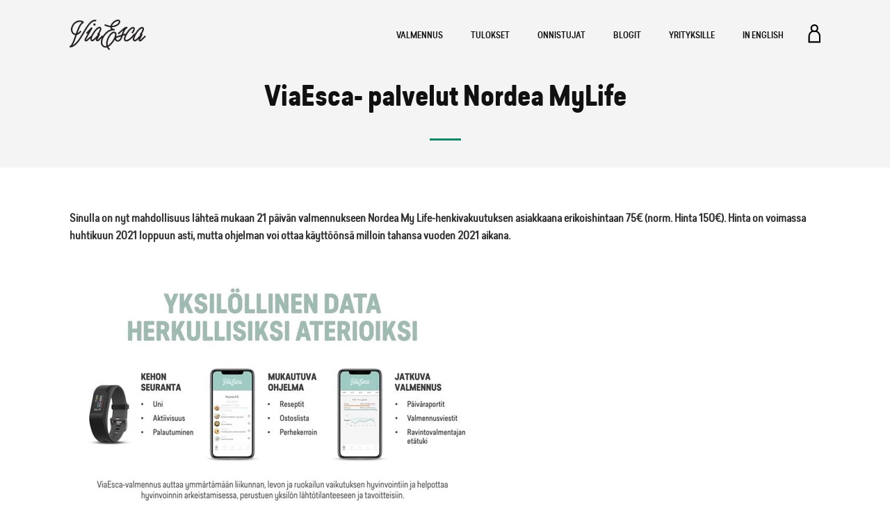

--- FILE ---
content_type: text/css
request_url: https://www.viaesca.com/cdn/shop/t/6/assets/hr.scss.css?v=2174438499262715701536659754
body_size: -227
content:
#ryhmamatkat .hr-section{clear:both;display:flex;align-items:center}#ryhmamatkat .hr-section>div,#ryhmamatkat .hr-section>img{flex:1}#ryhmamatkat .hr-section>div{padding:5rem}#ryhmamatkat .home-section{height:95vh}#ryhmamatkat .hr-sections .home-imagebox,#ryhmamatkat .hr-sections .home-imagebox .content.wrapper{height:800px}#ryhmamatkat .hr-sections .home-imagebox *{color:#000}#ryhmamatkat .hr-sections .home-imagebox:nth-child(1){background-color:#edac21!important}#ryhmamatkat .hr-sections .home-imagebox:nth-child(2){background-color:#edd6a5}#ryhmamatkat .hr-sections .home-imagebox:nth-child(3){background-color:#e5d1c7}#ryhmamatkat .hr-sections .home-imagebox:nth-child(4){background-color:#91bbb1}#ryhmamatkat .hr-sections .home-imagebox:nth-child(5){background-color:#f4b826}#ryhmamatkat .hr-header h2{font-family:predige_roundedlight,Montserrat,sans-serif;text-transform:uppercase;font-size:72px}#ryhmamatkat .hr-header .wrapper{padding:200px 0}#ryhmamatkat .hr-sign-up-button.hidden{display:none}#ryhmamatkat .hr-sign-up-button-wrapper{text-align:center;margin-top:6rem}#terveystalo-viaesca .hr-header{height:600px}#terveystalo-viaesca .hr-header .content{padding-bottom:1rem}#terveystalo-viaesca .hr-header .wrapper{padding:100px 0 0;width:100%}#terveystalo-viaesca .hr-header .wrapper img.logo{display:block;margin:120px auto 20px}#terveystalo-viaesca .home-imagebox ul{margin:0;list-style-position:outside}#terveystalo-viaesca .home-imagebox:nth-child(1){background-color:#91bbb1!important}#terveystalo-viaesca .home-imagebox:nth-child(2){background-color:#f4b826!important}#terveystalo-viaesca .home-imagebox .content p{margin:10px 0}#terveystalo-viaesca span.prlx-bg:after{content:"";position:absolute;top:0;left:0;bottom:0;right:0;background:#90bbb180}#terveystalo-viaesca .hr-sign-up-button-wrapper{text-align:center}
/*# sourceMappingURL=/cdn/shop/t/6/assets/hr.scss.css.map?v=2174438499262715701536659754 */


--- FILE ---
content_type: text/css
request_url: https://www.viaesca.com/cdn/shop/t/6/assets/font.css?v=113111556866211352341536659749
body_size: -543
content:
@font-face{font-family:predige_roundedblack_italic;src:url(type_dynamic_-_predige_rounded_black_italic-webfont.woff2) format("woff2"),url(type_dynamic_-_predige_rounded_black_italic-webfont.woff) format("woff");font-weight:400;font-style:normal}@font-face{font-family:predige_roundedblack;src:url(type_dynamic_-_predige_rounded_black-webfont.woff2) format("woff2"),url(type_dynamic_-_predige_rounded_black-webfont.woff) format("woff");font-weight:400;font-style:normal}@font-face{font-family:predige_roundedbold_italic;src:url(type_dynamic_-_predige_rounded_bold_italic-webfont.woff2) format("woff2"),url(type_dynamic_-_predige_rounded_bold_italic-webfont.woff) format("woff");font-weight:400;font-style:normal}@font-face{font-family:predige_roundedbold;src:url(type_dynamic_-_predige_rounded_bold-webfont.woff2) format("woff2"),url(type_dynamic_-_predige_rounded_bold-webfont.woff) format("woff");font-weight:400;font-style:normal}@font-face{font-family:predige_roundedlight_italic;src:url(type_dynamic_-_predige_rounded_light_italic-webfont.woff2) format("woff2"),url(type_dynamic_-_predige_rounded_light_italic-webfont.woff) format("woff");font-weight:400;font-style:normal}@font-face{font-family:predige_roundedlight;src:url(type_dynamic_-_predige_rounded_light-webfont.woff2) format("woff2"),url(type_dynamic_-_predige_rounded_light-webfont.woff) format("woff");font-weight:400;font-style:normal}@font-face{font-family:predige_roundedmedium_italic;src:url(type_dynamic_-_predige_rounded_medium_italic-webfont.woff2) format("woff2"),url(type_dynamic_-_predige_rounded_medium_italic-webfont.woff) format("woff");font-weight:400;font-style:normal}@font-face{font-family:predige_roundedmedium;src:url(type_dynamic_-_predige_rounded_medium-webfont.woff2) format("woff2"),url(type_dynamic_-_predige_rounded_medium-webfont.woff) format("woff");font-weight:400;font-style:normal}@font-face{font-family:predige_roundeditalic;src:url(type_dynamic_-_predige_rounded_regular_italic-webfont.woff2) format("woff2"),url(type_dynamic_-_predige_rounded_regular_italic-webfont.woff) format("woff");font-weight:400;font-style:normal}@font-face{font-family:predige_roundedthin_italic;src:url(type_dynamic_-_predige_rounded_thin_italic-webfont.woff2) format("woff2"),url(type_dynamic_-_predige_rounded_thin_italic-webfont.woff) format("woff");font-weight:400;font-style:normal}@font-face{font-family:predige_roundedthin;src:url(type_dynamic_-_predige_rounded_thin-webfont.woff2) format("woff2"),url(type_dynamic_-_predige_rounded_thin-webfont.woff) format("woff");font-weight:400;font-style:normal}@font-face{font-family:predige_roundedregular;src:url(type_dynamic_-_predige_rounded-webfont.woff2) format("woff2"),url(type_dynamic_-_predige_rounded-webfont.woff) format("woff");font-weight:400;font-style:normal}
/*# sourceMappingURL=/cdn/shop/t/6/assets/font.css.map?v=113111556866211352341536659749 */


--- FILE ---
content_type: text/plain
request_url: https://www.google-analytics.com/j/collect?v=1&_v=j102&a=414391394&t=pageview&_s=1&dl=https%3A%2F%2Fwww.viaesca.com%2Fpages%2Fviaesca-palvelut-nordea-mylife&ul=en-us%40posix&dt=ViaEsca-%20palvelut%20Nordea%20MyLife&sr=1280x720&vp=1280x720&_u=YEBAAEABAAAAACAAI~&jid=2143422925&gjid=60003274&cid=661393770.1762820797&tid=UA-84369361-1&_gid=250457241.1762820797&_r=1&_slc=1&gtm=45He5b71h1n81PGS498Jv810571139za200zd810571139&gcd=13l3l3l3l1l1&dma=0&tag_exp=101509157~103116026~103200004~103233427~104527906~104528500~104684208~104684211~115583767~115616985~115938466~115938469~116217636~116217638&z=1428971041
body_size: -450
content:
2,cG-LXW03VDN55

--- FILE ---
content_type: text/javascript
request_url: https://www.viaesca.com/cdn/shop/t/6/assets/responsiveslides.js?v=177639420114562988531536659757
body_size: 777
content:
/*! ResponsiveSlides.js v1.55
 * http://responsiveslides.com
 * http://viljamis.com
 *
 * Copyright (c) 2011-2012 @viljamis
 * Available under the MIT license
 */(function($,window,i){$.fn.responsiveSlides=function(options){var settings=$.extend({auto:!0,speed:500,timeout:4e3,pager:!1,nav:!1,random:!1,pause:!1,pauseControls:!0,prevText:"Previous",nextText:"Next",maxwidth:"",navContainer:"",manualControls:"",namespace:"rslides",before:$.noop,after:$.noop},options);return this.each(function(){i++;var $this=$(this),vendor,selectTab,startCycle,restartCycle,rotate,$tabs,index=0,$slide=$this.children(),length=$slide.length,fadeTime=parseFloat(settings.speed),waitTime=parseFloat(settings.timeout),maxw=parseFloat(settings.maxwidth),namespace=settings.namespace,namespaceIdx=namespace+i,navClass=namespace+"_nav "+namespaceIdx+"_nav",activeClass=namespace+"_here",visibleClass=namespaceIdx+"_on",slideClassPrefix=namespaceIdx+"_s",$pager=$("<ul class='"+namespace+"_tabs "+namespaceIdx+"_tabs' />"),visible={float:"left",position:"relative",opacity:1,zIndex:2},hidden={float:"none",position:"absolute",opacity:0,zIndex:1},supportsTransitions=function(){var docBody=document.body||document.documentElement,styles=docBody.style,prop="transition";if(typeof styles[prop]=="string")return!0;vendor=["Moz","Webkit","Khtml","O","ms"],prop=prop.charAt(0).toUpperCase()+prop.substr(1);var i2;for(i2=0;i2<vendor.length;i2++)if(typeof styles[vendor[i2]+prop]=="string")return!0;return!1}(),slideTo=function(idx){settings.before(idx),supportsTransitions?($slide.removeClass(visibleClass).css(hidden).eq(idx).addClass(visibleClass).css(visible),index=idx,setTimeout(function(){settings.after(idx)},fadeTime)):$slide.stop().fadeOut(fadeTime,function(){$(this).removeClass(visibleClass).css(hidden).css("opacity",1)}).eq(idx).fadeIn(fadeTime,function(){$(this).addClass(visibleClass).css(visible),settings.after(idx),index=idx})};if(settings.random&&($slide.sort(function(){return Math.round(Math.random())-.5}),$this.empty().append($slide)),$slide.each(function(i2){this.id=slideClassPrefix+i2}),$this.addClass(namespace+" "+namespaceIdx),options&&options.maxwidth&&$this.css("max-width",maxw),$slide.hide().css(hidden).eq(0).addClass(visibleClass).css(visible).show(),supportsTransitions&&$slide.show().css({"-webkit-transition":"opacity "+fadeTime+"ms ease-in-out","-moz-transition":"opacity "+fadeTime+"ms ease-in-out","-o-transition":"opacity "+fadeTime+"ms ease-in-out",transition:"opacity "+fadeTime+"ms ease-in-out"}),$slide.length>1){if(waitTime<fadeTime+100)return;if(settings.pager&&!settings.manualControls){var tabMarkup=[];$slide.each(function(i2){var n=i2+1;tabMarkup+="<li><a href='#' class='"+slideClassPrefix+n+"'>"+n+"</a></li>"}),$pager.append(tabMarkup),options.navContainer?$(settings.navContainer).append($pager):$this.after($pager)}if(settings.manualControls&&($pager=$(settings.manualControls),$pager.addClass(namespace+"_tabs "+namespaceIdx+"_tabs")),(settings.pager||settings.manualControls)&&$pager.find("li").each(function(i2){$(this).addClass(slideClassPrefix+(i2+1))}),(settings.pager||settings.manualControls)&&($tabs=$pager.find("a"),selectTab=function(idx){$tabs.closest("li").removeClass(activeClass).eq(idx).addClass(activeClass)}),settings.auto&&(startCycle=function(){rotate=setInterval(function(){$slide.stop(!0,!0);var idx=index+1<length?index+1:0;(settings.pager||settings.manualControls)&&selectTab(idx),slideTo(idx)},waitTime)},startCycle()),restartCycle=function(){settings.auto&&(clearInterval(rotate),startCycle())},settings.pause&&$this.hover(function(){clearInterval(rotate)},function(){restartCycle()}),(settings.pager||settings.manualControls)&&($tabs.bind("click",function(e){e.preventDefault(),settings.pauseControls||restartCycle();var idx=$tabs.index(this);index===idx||$("."+visibleClass).queue("fx").length||(selectTab(idx),slideTo(idx))}).eq(0).closest("li").addClass(activeClass),settings.pauseControls&&$tabs.hover(function(){clearInterval(rotate)},function(){restartCycle()})),settings.nav){var navMarkup="<a href='#' class='"+navClass+" prev'>"+settings.prevText+"</a><a href='#' class='"+navClass+" next'>"+settings.nextText+"</a>";options.navContainer?$(settings.navContainer).append(navMarkup):$this.after(navMarkup);var $trigger=$("."+namespaceIdx+"_nav"),$prev=$trigger.filter(".prev");$trigger.bind("click",function(e){e.preventDefault();var $visibleClass=$("."+visibleClass);if(!$visibleClass.queue("fx").length){var idx=$slide.index($visibleClass),prevIdx=idx-1,nextIdx=idx+1<length?index+1:0;slideTo($(this)[0]===$prev[0]?prevIdx:nextIdx),(settings.pager||settings.manualControls)&&selectTab($(this)[0]===$prev[0]?prevIdx:nextIdx),settings.pauseControls||restartCycle()}}),settings.pauseControls&&$trigger.hover(function(){clearInterval(rotate)},function(){restartCycle()})}}if(typeof document.body.style.maxWidth=="undefined"&&options.maxwidth){var widthSupport=function(){$this.css("width","100%"),$this.width()>maxw&&$this.css("width",maxw)};widthSupport(),$(window).bind("resize",function(){widthSupport()})}})}})(jQuery,this,0);
//# sourceMappingURL=/cdn/shop/t/6/assets/responsiveslides.js.map?v=177639420114562988531536659757
